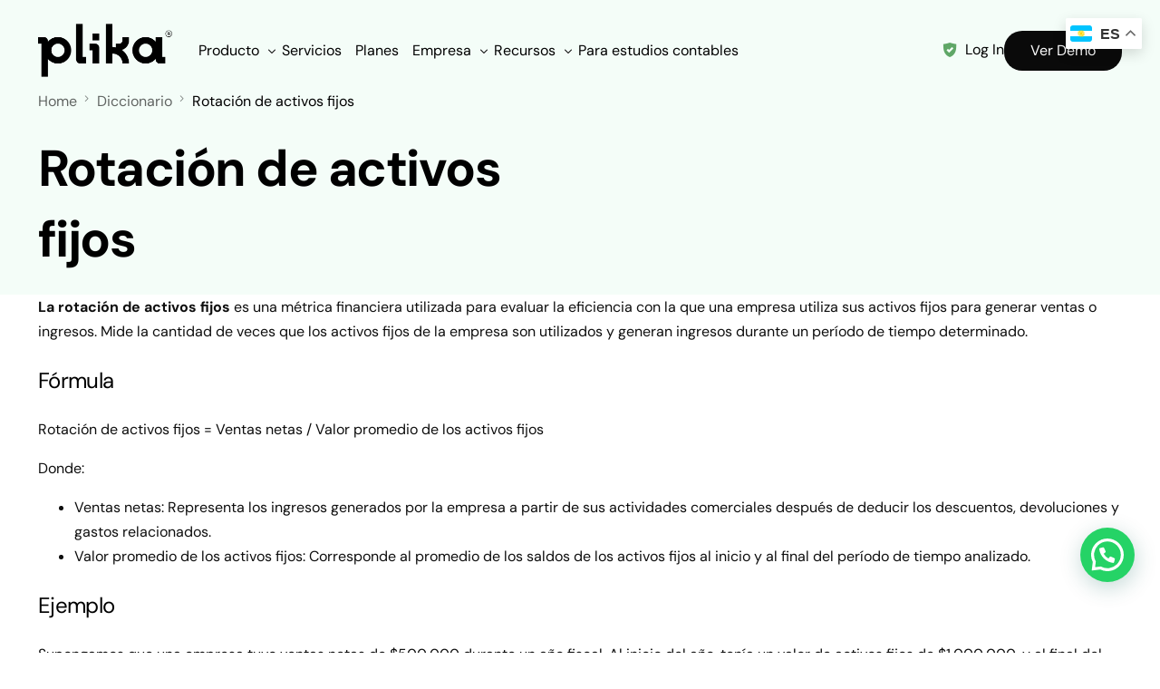

--- FILE ---
content_type: text/html; charset=UTF-8
request_url: https://getplika.com/diccionario/indice-de-rotacion-de-activos-fijos/
body_size: 17024
content:
<!doctype html>
<html lang="es">
<head>
	<meta charset="UTF-8">
	<meta name="viewport" content="width=device-width, initial-scale=1">
	<link rel="profile" href="https://gmpg.org/xfn/11">

	<meta name='robots' content='index, follow, max-image-preview:large, max-snippet:-1, max-video-preview:-1' />

<!-- Google Tag Manager by PYS -->
    <script data-cfasync="false" data-pagespeed-no-defer>
	    window.dataLayerPYS = window.dataLayerPYS || [];
	</script>
<!-- End Google Tag Manager by PYS -->
	<!-- This site is optimized with the Yoast SEO plugin v26.6 - https://yoast.com/wordpress/plugins/seo/ -->
	<title>Rotación de activos fijos - Plika</title>
	<meta name="description" content="Mide la cantidad de veces que los activos fijos de la empresa son utilizados y generan ingresos durante un período de tiempo determinado." />
	<link rel="canonical" href="https://getplika.com/diccionario/indice-de-rotacion-de-activos-fijos/" />
	<meta property="og:locale" content="es_ES" />
	<meta property="og:type" content="article" />
	<meta property="og:title" content="Rotación de activos fijos - Plika" />
	<meta property="og:description" content="Mide la cantidad de veces que los activos fijos de la empresa son utilizados y generan ingresos durante un período de tiempo determinado." />
	<meta property="og:url" content="https://getplika.com/diccionario/indice-de-rotacion-de-activos-fijos/" />
	<meta property="og:site_name" content="Plika" />
	<meta property="og:image" content="https://getplika.com/wp-content/uploads/2022/05/patrimonio.png" />
	<meta property="og:image:width" content="1042" />
	<meta property="og:image:height" content="1043" />
	<meta property="og:image:type" content="image/png" />
	<script type="application/ld+json" class="yoast-schema-graph">{"@context":"https://schema.org","@graph":[{"@type":"WebPage","@id":"https://getplika.com/diccionario/indice-de-rotacion-de-activos-fijos/","url":"https://getplika.com/diccionario/indice-de-rotacion-de-activos-fijos/","name":"Rotación de activos fijos - Plika","isPartOf":{"@id":"https://getplika.com/#website"},"primaryImageOfPage":{"@id":"https://getplika.com/diccionario/indice-de-rotacion-de-activos-fijos/#primaryimage"},"image":{"@id":"https://getplika.com/diccionario/indice-de-rotacion-de-activos-fijos/#primaryimage"},"thumbnailUrl":"https://getplika.com/wp-content/uploads/2022/05/patrimonio.png","datePublished":"2022-05-10T16:27:25+00:00","description":"Mide la cantidad de veces que los activos fijos de la empresa son utilizados y generan ingresos durante un período de tiempo determinado.","breadcrumb":{"@id":"https://getplika.com/diccionario/indice-de-rotacion-de-activos-fijos/#breadcrumb"},"inLanguage":"es","potentialAction":[{"@type":"ReadAction","target":["https://getplika.com/diccionario/indice-de-rotacion-de-activos-fijos/"]}]},{"@type":"ImageObject","inLanguage":"es","@id":"https://getplika.com/diccionario/indice-de-rotacion-de-activos-fijos/#primaryimage","url":"https://getplika.com/wp-content/uploads/2022/05/patrimonio.png","contentUrl":"https://getplika.com/wp-content/uploads/2022/05/patrimonio.png","width":1042,"height":1043},{"@type":"BreadcrumbList","@id":"https://getplika.com/diccionario/indice-de-rotacion-de-activos-fijos/#breadcrumb","itemListElement":[{"@type":"ListItem","position":1,"name":"Portada","item":"https://getplika.com/"},{"@type":"ListItem","position":2,"name":"Rotación de activos fijos"}]},{"@type":"WebSite","@id":"https://getplika.com/#website","url":"https://getplika.com/","name":"getplika.com","description":"Agilidad y Simpleza para el análisis financiero","publisher":{"@id":"https://getplika.com/#organization"},"potentialAction":[{"@type":"SearchAction","target":{"@type":"EntryPoint","urlTemplate":"https://getplika.com/?s={search_term_string}"},"query-input":{"@type":"PropertyValueSpecification","valueRequired":true,"valueName":"search_term_string"}}],"inLanguage":"es"},{"@type":"Organization","@id":"https://getplika.com/#organization","name":"getplika.com","url":"https://getplika.com/","logo":{"@type":"ImageObject","inLanguage":"es","@id":"https://getplika.com/#/schema/logo/image/","url":"https://getplika.com/wp-content/uploads/2023/07/logo-PK-mobilex3.png","contentUrl":"https://getplika.com/wp-content/uploads/2023/07/logo-PK-mobilex3.png","width":1512,"height":728,"caption":"getplika.com"},"image":{"@id":"https://getplika.com/#/schema/logo/image/"},"sameAs":["https://www.instagram.com/enjoy.plika/","https://www.youtube.com/channel/UCR_pgyaHhiCpm1RNfvhq_ow","https://www.linkedin.com/company/plika-wit-for-finance"]}]}</script>
	<!-- / Yoast SEO plugin. -->


<script type='application/javascript'  id='pys-version-script'>console.log('PixelYourSite Free version 11.1.5');</script>
<link rel='dns-prefetch' href='//mypopups.com' />
<link rel="alternate" type="application/rss+xml" title="Plika &raquo; Feed" href="https://getplika.com/feed/" />
<link rel="alternate" type="application/rss+xml" title="Plika &raquo; Feed de los comentarios" href="https://getplika.com/comments/feed/" />
<link rel="alternate" title="oEmbed (JSON)" type="application/json+oembed" href="https://getplika.com/wp-json/oembed/1.0/embed?url=https%3A%2F%2Fgetplika.com%2Fdiccionario%2Findice-de-rotacion-de-activos-fijos%2F" />
<link rel="alternate" title="oEmbed (XML)" type="text/xml+oembed" href="https://getplika.com/wp-json/oembed/1.0/embed?url=https%3A%2F%2Fgetplika.com%2Fdiccionario%2Findice-de-rotacion-de-activos-fijos%2F&#038;format=xml" />
<style id='wp-img-auto-sizes-contain-inline-css'>
img:is([sizes=auto i],[sizes^="auto," i]){contain-intrinsic-size:3000px 1500px}
/*# sourceURL=wp-img-auto-sizes-contain-inline-css */
</style>
<link rel='stylesheet' id='bdt-uikit-css' href='https://getplika.com/wp-content/plugins/bdthemes-element-pack/assets/css/bdt-uikit.css?ver=3.17.11' media='all' />
<link rel='stylesheet' id='ep-helper-css' href='https://getplika.com/wp-content/plugins/bdthemes-element-pack/assets/css/ep-helper.css?ver=7.12.1' media='all' />
<style id='wp-emoji-styles-inline-css'>

	img.wp-smiley, img.emoji {
		display: inline !important;
		border: none !important;
		box-shadow: none !important;
		height: 1em !important;
		width: 1em !important;
		margin: 0 0.07em !important;
		vertical-align: -0.1em !important;
		background: none !important;
		padding: 0 !important;
	}
/*# sourceURL=wp-emoji-styles-inline-css */
</style>
<link rel='stylesheet' id='wp-block-library-css' href='https://getplika.com/wp-includes/css/dist/block-library/style.min.css?ver=6.9' media='all' />
<style id='wp-block-paragraph-inline-css'>
.is-small-text{font-size:.875em}.is-regular-text{font-size:1em}.is-large-text{font-size:2.25em}.is-larger-text{font-size:3em}.has-drop-cap:not(:focus):first-letter{float:left;font-size:8.4em;font-style:normal;font-weight:100;line-height:.68;margin:.05em .1em 0 0;text-transform:uppercase}body.rtl .has-drop-cap:not(:focus):first-letter{float:none;margin-left:.1em}p.has-drop-cap.has-background{overflow:hidden}:root :where(p.has-background){padding:1.25em 2.375em}:where(p.has-text-color:not(.has-link-color)) a{color:inherit}p.has-text-align-left[style*="writing-mode:vertical-lr"],p.has-text-align-right[style*="writing-mode:vertical-rl"]{rotate:180deg}
/*# sourceURL=https://getplika.com/wp-includes/blocks/paragraph/style.min.css */
</style>
<style id='global-styles-inline-css'>
:root{--wp--preset--aspect-ratio--square: 1;--wp--preset--aspect-ratio--4-3: 4/3;--wp--preset--aspect-ratio--3-4: 3/4;--wp--preset--aspect-ratio--3-2: 3/2;--wp--preset--aspect-ratio--2-3: 2/3;--wp--preset--aspect-ratio--16-9: 16/9;--wp--preset--aspect-ratio--9-16: 9/16;--wp--preset--color--black: #000000;--wp--preset--color--cyan-bluish-gray: #abb8c3;--wp--preset--color--white: #ffffff;--wp--preset--color--pale-pink: #f78da7;--wp--preset--color--vivid-red: #cf2e2e;--wp--preset--color--luminous-vivid-orange: #ff6900;--wp--preset--color--luminous-vivid-amber: #fcb900;--wp--preset--color--light-green-cyan: #7bdcb5;--wp--preset--color--vivid-green-cyan: #00d084;--wp--preset--color--pale-cyan-blue: #8ed1fc;--wp--preset--color--vivid-cyan-blue: #0693e3;--wp--preset--color--vivid-purple: #9b51e0;--wp--preset--gradient--vivid-cyan-blue-to-vivid-purple: linear-gradient(135deg,rgb(6,147,227) 0%,rgb(155,81,224) 100%);--wp--preset--gradient--light-green-cyan-to-vivid-green-cyan: linear-gradient(135deg,rgb(122,220,180) 0%,rgb(0,208,130) 100%);--wp--preset--gradient--luminous-vivid-amber-to-luminous-vivid-orange: linear-gradient(135deg,rgb(252,185,0) 0%,rgb(255,105,0) 100%);--wp--preset--gradient--luminous-vivid-orange-to-vivid-red: linear-gradient(135deg,rgb(255,105,0) 0%,rgb(207,46,46) 100%);--wp--preset--gradient--very-light-gray-to-cyan-bluish-gray: linear-gradient(135deg,rgb(238,238,238) 0%,rgb(169,184,195) 100%);--wp--preset--gradient--cool-to-warm-spectrum: linear-gradient(135deg,rgb(74,234,220) 0%,rgb(151,120,209) 20%,rgb(207,42,186) 40%,rgb(238,44,130) 60%,rgb(251,105,98) 80%,rgb(254,248,76) 100%);--wp--preset--gradient--blush-light-purple: linear-gradient(135deg,rgb(255,206,236) 0%,rgb(152,150,240) 100%);--wp--preset--gradient--blush-bordeaux: linear-gradient(135deg,rgb(254,205,165) 0%,rgb(254,45,45) 50%,rgb(107,0,62) 100%);--wp--preset--gradient--luminous-dusk: linear-gradient(135deg,rgb(255,203,112) 0%,rgb(199,81,192) 50%,rgb(65,88,208) 100%);--wp--preset--gradient--pale-ocean: linear-gradient(135deg,rgb(255,245,203) 0%,rgb(182,227,212) 50%,rgb(51,167,181) 100%);--wp--preset--gradient--electric-grass: linear-gradient(135deg,rgb(202,248,128) 0%,rgb(113,206,126) 100%);--wp--preset--gradient--midnight: linear-gradient(135deg,rgb(2,3,129) 0%,rgb(40,116,252) 100%);--wp--preset--font-size--small: 13px;--wp--preset--font-size--medium: 20px;--wp--preset--font-size--large: 36px;--wp--preset--font-size--x-large: 42px;--wp--preset--spacing--20: 0.44rem;--wp--preset--spacing--30: 0.67rem;--wp--preset--spacing--40: 1rem;--wp--preset--spacing--50: 1.5rem;--wp--preset--spacing--60: 2.25rem;--wp--preset--spacing--70: 3.38rem;--wp--preset--spacing--80: 5.06rem;--wp--preset--shadow--natural: 6px 6px 9px rgba(0, 0, 0, 0.2);--wp--preset--shadow--deep: 12px 12px 50px rgba(0, 0, 0, 0.4);--wp--preset--shadow--sharp: 6px 6px 0px rgba(0, 0, 0, 0.2);--wp--preset--shadow--outlined: 6px 6px 0px -3px rgb(255, 255, 255), 6px 6px rgb(0, 0, 0);--wp--preset--shadow--crisp: 6px 6px 0px rgb(0, 0, 0);}:where(.is-layout-flex){gap: 0.5em;}:where(.is-layout-grid){gap: 0.5em;}body .is-layout-flex{display: flex;}.is-layout-flex{flex-wrap: wrap;align-items: center;}.is-layout-flex > :is(*, div){margin: 0;}body .is-layout-grid{display: grid;}.is-layout-grid > :is(*, div){margin: 0;}:where(.wp-block-columns.is-layout-flex){gap: 2em;}:where(.wp-block-columns.is-layout-grid){gap: 2em;}:where(.wp-block-post-template.is-layout-flex){gap: 1.25em;}:where(.wp-block-post-template.is-layout-grid){gap: 1.25em;}.has-black-color{color: var(--wp--preset--color--black) !important;}.has-cyan-bluish-gray-color{color: var(--wp--preset--color--cyan-bluish-gray) !important;}.has-white-color{color: var(--wp--preset--color--white) !important;}.has-pale-pink-color{color: var(--wp--preset--color--pale-pink) !important;}.has-vivid-red-color{color: var(--wp--preset--color--vivid-red) !important;}.has-luminous-vivid-orange-color{color: var(--wp--preset--color--luminous-vivid-orange) !important;}.has-luminous-vivid-amber-color{color: var(--wp--preset--color--luminous-vivid-amber) !important;}.has-light-green-cyan-color{color: var(--wp--preset--color--light-green-cyan) !important;}.has-vivid-green-cyan-color{color: var(--wp--preset--color--vivid-green-cyan) !important;}.has-pale-cyan-blue-color{color: var(--wp--preset--color--pale-cyan-blue) !important;}.has-vivid-cyan-blue-color{color: var(--wp--preset--color--vivid-cyan-blue) !important;}.has-vivid-purple-color{color: var(--wp--preset--color--vivid-purple) !important;}.has-black-background-color{background-color: var(--wp--preset--color--black) !important;}.has-cyan-bluish-gray-background-color{background-color: var(--wp--preset--color--cyan-bluish-gray) !important;}.has-white-background-color{background-color: var(--wp--preset--color--white) !important;}.has-pale-pink-background-color{background-color: var(--wp--preset--color--pale-pink) !important;}.has-vivid-red-background-color{background-color: var(--wp--preset--color--vivid-red) !important;}.has-luminous-vivid-orange-background-color{background-color: var(--wp--preset--color--luminous-vivid-orange) !important;}.has-luminous-vivid-amber-background-color{background-color: var(--wp--preset--color--luminous-vivid-amber) !important;}.has-light-green-cyan-background-color{background-color: var(--wp--preset--color--light-green-cyan) !important;}.has-vivid-green-cyan-background-color{background-color: var(--wp--preset--color--vivid-green-cyan) !important;}.has-pale-cyan-blue-background-color{background-color: var(--wp--preset--color--pale-cyan-blue) !important;}.has-vivid-cyan-blue-background-color{background-color: var(--wp--preset--color--vivid-cyan-blue) !important;}.has-vivid-purple-background-color{background-color: var(--wp--preset--color--vivid-purple) !important;}.has-black-border-color{border-color: var(--wp--preset--color--black) !important;}.has-cyan-bluish-gray-border-color{border-color: var(--wp--preset--color--cyan-bluish-gray) !important;}.has-white-border-color{border-color: var(--wp--preset--color--white) !important;}.has-pale-pink-border-color{border-color: var(--wp--preset--color--pale-pink) !important;}.has-vivid-red-border-color{border-color: var(--wp--preset--color--vivid-red) !important;}.has-luminous-vivid-orange-border-color{border-color: var(--wp--preset--color--luminous-vivid-orange) !important;}.has-luminous-vivid-amber-border-color{border-color: var(--wp--preset--color--luminous-vivid-amber) !important;}.has-light-green-cyan-border-color{border-color: var(--wp--preset--color--light-green-cyan) !important;}.has-vivid-green-cyan-border-color{border-color: var(--wp--preset--color--vivid-green-cyan) !important;}.has-pale-cyan-blue-border-color{border-color: var(--wp--preset--color--pale-cyan-blue) !important;}.has-vivid-cyan-blue-border-color{border-color: var(--wp--preset--color--vivid-cyan-blue) !important;}.has-vivid-purple-border-color{border-color: var(--wp--preset--color--vivid-purple) !important;}.has-vivid-cyan-blue-to-vivid-purple-gradient-background{background: var(--wp--preset--gradient--vivid-cyan-blue-to-vivid-purple) !important;}.has-light-green-cyan-to-vivid-green-cyan-gradient-background{background: var(--wp--preset--gradient--light-green-cyan-to-vivid-green-cyan) !important;}.has-luminous-vivid-amber-to-luminous-vivid-orange-gradient-background{background: var(--wp--preset--gradient--luminous-vivid-amber-to-luminous-vivid-orange) !important;}.has-luminous-vivid-orange-to-vivid-red-gradient-background{background: var(--wp--preset--gradient--luminous-vivid-orange-to-vivid-red) !important;}.has-very-light-gray-to-cyan-bluish-gray-gradient-background{background: var(--wp--preset--gradient--very-light-gray-to-cyan-bluish-gray) !important;}.has-cool-to-warm-spectrum-gradient-background{background: var(--wp--preset--gradient--cool-to-warm-spectrum) !important;}.has-blush-light-purple-gradient-background{background: var(--wp--preset--gradient--blush-light-purple) !important;}.has-blush-bordeaux-gradient-background{background: var(--wp--preset--gradient--blush-bordeaux) !important;}.has-luminous-dusk-gradient-background{background: var(--wp--preset--gradient--luminous-dusk) !important;}.has-pale-ocean-gradient-background{background: var(--wp--preset--gradient--pale-ocean) !important;}.has-electric-grass-gradient-background{background: var(--wp--preset--gradient--electric-grass) !important;}.has-midnight-gradient-background{background: var(--wp--preset--gradient--midnight) !important;}.has-small-font-size{font-size: var(--wp--preset--font-size--small) !important;}.has-medium-font-size{font-size: var(--wp--preset--font-size--medium) !important;}.has-large-font-size{font-size: var(--wp--preset--font-size--large) !important;}.has-x-large-font-size{font-size: var(--wp--preset--font-size--x-large) !important;}
/*# sourceURL=global-styles-inline-css */
</style>

<style id='classic-theme-styles-inline-css'>
/*! This file is auto-generated */
.wp-block-button__link{color:#fff;background-color:#32373c;border-radius:9999px;box-shadow:none;text-decoration:none;padding:calc(.667em + 2px) calc(1.333em + 2px);font-size:1.125em}.wp-block-file__button{background:#32373c;color:#fff;text-decoration:none}
/*# sourceURL=/wp-includes/css/classic-themes.min.css */
</style>
<link rel='stylesheet' id='contact-form-7-css' href='https://getplika.com/wp-content/plugins/contact-form-7/includes/css/styles.css?ver=6.1.4' media='all' />
<link rel='stylesheet' id='child-style-css' href='https://getplika.com/wp-content/themes/framey-child/style.css?ver=6.9' media='all' />
<link rel='stylesheet' id='elementor-frontend-css' href='https://getplika.com/wp-content/plugins/elementor/assets/css/frontend.min.css?ver=3.33.0' media='all' />
<link rel='stylesheet' id='elementor-post-12-css' href='https://getplika.com/wp-content/uploads/elementor/css/post-12.css?ver=1767837174' media='all' />
<link rel='stylesheet' id='uicore_global-css' href='https://getplika.com/wp-content/uploads/uicore-global.css?ver=3538' media='all' />
<link rel='stylesheet' id='elementor-gf-local-dmsans-css' href='https://getplika.com/wp-content/uploads/elementor/google-fonts/css/dmsans.css?ver=1748873509' media='all' />
<link rel='stylesheet' id='elementor-icons-shared-0-css' href='https://getplika.com/wp-content/plugins/elementor/assets/lib/font-awesome/css/fontawesome.min.css?ver=5.15.3' media='all' />
<link rel='stylesheet' id='elementor-icons-fa-brands-css' href='https://getplika.com/wp-content/plugins/elementor/assets/lib/font-awesome/css/brands.min.css?ver=5.15.3' media='all' />
<script src="https://getplika.com/wp-includes/js/jquery/jquery.min.js?ver=3.7.1" id="jquery-core-js"></script>
<script src="https://getplika.com/wp-includes/js/jquery/jquery-migrate.min.js?ver=3.4.1" id="jquery-migrate-js"></script>
<script src="https://getplika.com/wp-content/plugins/pixelyoursite/dist/scripts/jquery.bind-first-0.2.3.min.js?ver=0.2.3" id="jquery-bind-first-js"></script>
<script src="https://getplika.com/wp-content/plugins/pixelyoursite/dist/scripts/js.cookie-2.1.3.min.js?ver=2.1.3" id="js-cookie-pys-js"></script>
<script src="https://getplika.com/wp-content/plugins/pixelyoursite/dist/scripts/tld.min.js?ver=2.3.1" id="js-tld-js"></script>
<script id="pys-js-extra">
var pysOptions = {"staticEvents":[],"dynamicEvents":[],"triggerEvents":[],"triggerEventTypes":[],"ga":{"trackingIds":["G-X4HB8NZNHT"],"commentEventEnabled":true,"downloadEnabled":true,"formEventEnabled":true,"crossDomainEnabled":false,"crossDomainAcceptIncoming":false,"crossDomainDomains":[],"isDebugEnabled":[],"serverContainerUrls":{"G-X4HB8NZNHT":{"enable_server_container":"","server_container_url":"","transport_url":""}},"additionalConfig":{"G-X4HB8NZNHT":{"first_party_collection":true}},"disableAdvertisingFeatures":false,"disableAdvertisingPersonalization":false,"wooVariableAsSimple":true,"custom_page_view_event":false},"debug":"","siteUrl":"https://getplika.com","ajaxUrl":"https://getplika.com/wp-admin/admin-ajax.php","ajax_event":"84ef7d308c","enable_remove_download_url_param":"1","cookie_duration":"7","last_visit_duration":"60","enable_success_send_form":"","ajaxForServerEvent":"1","ajaxForServerStaticEvent":"1","useSendBeacon":"1","send_external_id":"1","external_id_expire":"180","track_cookie_for_subdomains":"1","google_consent_mode":"1","gdpr":{"ajax_enabled":false,"all_disabled_by_api":false,"facebook_disabled_by_api":false,"analytics_disabled_by_api":false,"google_ads_disabled_by_api":false,"pinterest_disabled_by_api":false,"bing_disabled_by_api":false,"reddit_disabled_by_api":false,"externalID_disabled_by_api":false,"facebook_prior_consent_enabled":true,"analytics_prior_consent_enabled":true,"google_ads_prior_consent_enabled":null,"pinterest_prior_consent_enabled":true,"bing_prior_consent_enabled":true,"cookiebot_integration_enabled":false,"cookiebot_facebook_consent_category":"marketing","cookiebot_analytics_consent_category":"statistics","cookiebot_tiktok_consent_category":"marketing","cookiebot_google_ads_consent_category":"marketing","cookiebot_pinterest_consent_category":"marketing","cookiebot_bing_consent_category":"marketing","consent_magic_integration_enabled":false,"real_cookie_banner_integration_enabled":false,"cookie_notice_integration_enabled":false,"cookie_law_info_integration_enabled":false,"analytics_storage":{"enabled":true,"value":"granted","filter":false},"ad_storage":{"enabled":true,"value":"granted","filter":false},"ad_user_data":{"enabled":true,"value":"granted","filter":false},"ad_personalization":{"enabled":true,"value":"granted","filter":false}},"cookie":{"disabled_all_cookie":false,"disabled_start_session_cookie":false,"disabled_advanced_form_data_cookie":false,"disabled_landing_page_cookie":false,"disabled_first_visit_cookie":false,"disabled_trafficsource_cookie":false,"disabled_utmTerms_cookie":false,"disabled_utmId_cookie":false},"tracking_analytics":{"TrafficSource":"direct","TrafficLanding":"undefined","TrafficUtms":[],"TrafficUtmsId":[]},"GATags":{"ga_datalayer_type":"default","ga_datalayer_name":"dataLayerPYS"},"woo":{"enabled":false},"edd":{"enabled":false},"cache_bypass":"1768843718"};
//# sourceURL=pys-js-extra
</script>
<script src="https://getplika.com/wp-content/plugins/pixelyoursite/dist/scripts/public.js?ver=11.1.5" id="pys-js"></script>
<script src="https://mypopups.com/api/embed/element?sub=a458d298-8888-11ee-8f0c-309c23ce08f7-jtjrmsosqs&amp;ver=1.2.8" id="wp_mypopups-ebook8preguntas-js"></script>
<link rel="https://api.w.org/" href="https://getplika.com/wp-json/" /><link rel="EditURI" type="application/rsd+xml" title="RSD" href="https://getplika.com/xmlrpc.php?rsd" />
<meta name="generator" content="WordPress 6.9" />
<link rel='shortlink' href='https://getplika.com/?p=18719' />
<!-- start Simple Custom CSS and JS -->
<style>
.ai1wm-update-message {
    display: none !important;
}

.update-message .ai1wm-update-message {
    display: none !important;
}</style>
<!-- end Simple Custom CSS and JS -->
<!-- start Simple Custom CSS and JS -->
<style>
.uicore-page-title.elementor-section>.uicore {
        padding: 0px 0;
    }

.uicore-title.h1, h1 {
    font-weight: 700;
}</style>
<!-- end Simple Custom CSS and JS -->
<!-- start Simple Custom CSS and JS -->
<style>
.uicore-sidebar .wp-block-search .wp-block-search__input {
    border: outset;
    border-radius: 7px;
}

.uicore-widget {
    padding-bottom: 20px;
}

.uicore-widget h1, .uicore-widget h2, .uicore-widget h3, .uicore-widget h4, .uicore-widget h5, .uicore-widget h6 {
    margin-top: 0;
    margin-bottom: 0.1em;
}</style>
<!-- end Simple Custom CSS and JS -->
<!-- start Simple Custom CSS and JS -->
<style>
.uicore-top-bar a:hover, .uicore-top-bar button:hover {
    font-weight: 900;
}</style>
<!-- end Simple Custom CSS and JS -->
<!-- start Simple Custom CSS and JS -->
<script>(function(w,d,s,l,i){w[l]=w[l]||[];w[l].push({'gtm.start':new Date().getTime(),event:'gtm.js'});var f=d.getElementsByTagName(s)[0],j=d.createElement(s),dl=l!='dataLayer'?'&l='+l:'';j.async=true;j.src='https://www.googletagmanager.com/gtm.js?id='+i+dl;f.parentNode.insertBefore(j,f);})(window,document,'script','dataLayer','GTM-TS29GNP');</script>
<!-- End Google Tag Manager -->

<!-- end Simple Custom CSS and JS -->
<meta name="mpu-version" content="1.2.8" /><meta name="generator" content="Elementor 3.33.0; features: additional_custom_breakpoints; settings: css_print_method-external, google_font-enabled, font_display-swap">
<!-- Yandex.Metrika counter by Yandex Metrica Plugin -->
<script type="text/javascript" >
    (function(m,e,t,r,i,k,a){m[i]=m[i]||function(){(m[i].a=m[i].a||[]).push(arguments)};
        m[i].l=1*new Date();k=e.createElement(t),a=e.getElementsByTagName(t)[0],k.async=1,k.src=r,a.parentNode.insertBefore(k,a)})
    (window, document, "script", "https://mc.yandex.ru/metrika/tag.js", "ym");

    ym(92714074, "init", {
        id:92714074,
        clickmap:true,
        trackLinks:true,
        accurateTrackBounce:false,
        webvisor:true,
	        });
</script>
<noscript><div><img src="https://mc.yandex.ru/watch/92714074" style="position:absolute; left:-9999px;" alt="" /></div></noscript>
<!-- /Yandex.Metrika counter -->
<meta name="theme-color" content="#FFFFFF" />
        <link rel="shortcut icon" href="https://getplika.com/wp-content/uploads/2023/07/cropped-favicon-plika.png" >
		<link rel="icon" href="https://getplika.com/wp-content/uploads/2023/07/cropped-favicon-plika.png" >
		<link rel="apple-touch-icon" sizes="152x152" href="https://getplika.com/wp-content/uploads/2023/07/cropped-favicon-plika.png">
		<link rel="apple-touch-icon" sizes="120x120" href="https://getplika.com/wp-content/uploads/2023/07/cropped-favicon-plika.png">
		<link rel="apple-touch-icon" sizes="76x76" href="https://getplika.com/wp-content/uploads/2023/07/cropped-favicon-plika.png">
        <link rel="apple-touch-icon" href="https://getplika.com/wp-content/uploads/2023/07/cropped-favicon-plika.png">
        			<style>
				.e-con.e-parent:nth-of-type(n+4):not(.e-lazyloaded):not(.e-no-lazyload),
				.e-con.e-parent:nth-of-type(n+4):not(.e-lazyloaded):not(.e-no-lazyload) * {
					background-image: none !important;
				}
				@media screen and (max-height: 1024px) {
					.e-con.e-parent:nth-of-type(n+3):not(.e-lazyloaded):not(.e-no-lazyload),
					.e-con.e-parent:nth-of-type(n+3):not(.e-lazyloaded):not(.e-no-lazyload) * {
						background-image: none !important;
					}
				}
				@media screen and (max-height: 640px) {
					.e-con.e-parent:nth-of-type(n+2):not(.e-lazyloaded):not(.e-no-lazyload),
					.e-con.e-parent:nth-of-type(n+2):not(.e-lazyloaded):not(.e-no-lazyload) * {
						background-image: none !important;
					}
				}
			</style>
			<link rel="icon" href="https://getplika.com/wp-content/uploads/2021/06/cropped-favicon-150x150.png" sizes="32x32" />
<link rel="icon" href="https://getplika.com/wp-content/uploads/2021/06/cropped-favicon-300x300.png" sizes="192x192" />
<link rel="apple-touch-icon" href="https://getplika.com/wp-content/uploads/2021/06/cropped-favicon-300x300.png" />
<meta name="msapplication-TileImage" content="https://getplika.com/wp-content/uploads/2021/06/cropped-favicon-300x300.png" />
        <style>
            .uicore-animate-scroll {
                animation-fill-mode: both;
                animation-timing-function: linear;
                animation-timeline: view(block);
            }

            .uicore-animate-hide {
                opacity: 0;
                visibility: hidden;
            }
        </style>
        <script>
            document.addEventListener('DOMContentLoaded', function() {
                const supportsAnimationTimeline = CSS.supports("animation-timeline", "scroll()");

                if (!supportsAnimationTimeline && document.querySelector('.uicore-animate-scroll')) {
                    const script = document.createElement('script');
                    script.src = "https://getplika.com/wp-content/plugins/uicore-animate/assets/js/scroll-timeline.js";
                    script.async = true;
                    document.head.appendChild(script);
                }
            });
        </script>

<link rel='stylesheet' id='widget-social-icons-css' href='https://getplika.com/wp-content/plugins/elementor/assets/css/widget-social-icons.min.css?ver=3.33.0' media='all' />
<link rel='stylesheet' id='e-apple-webkit-css' href='https://getplika.com/wp-content/plugins/elementor/assets/css/conditionals/apple-webkit.min.css?ver=3.33.0' media='all' />
<link rel='stylesheet' id='swiper-css' href='https://getplika.com/wp-content/plugins/elementor/assets/lib/swiper/v8/css/swiper.min.css?ver=8.4.5' media='all' />
<link rel='stylesheet' id='e-swiper-css' href='https://getplika.com/wp-content/plugins/elementor/assets/css/conditionals/e-swiper.min.css?ver=3.33.0' media='all' />
<link rel='stylesheet' id='joinchat-css' href='https://getplika.com/wp-content/plugins/creame-whatsapp-me/public/css/joinchat-btn.min.css?ver=6.0.8' media='all' />
<style id='joinchat-inline-css'>
.joinchat{--bottom:70px}
/*# sourceURL=joinchat-inline-css */
</style>
<link rel='stylesheet' id='elementor-icons-css' href='https://getplika.com/wp-content/plugins/elementor/assets/lib/eicons/css/elementor-icons.min.css?ver=5.44.0' media='all' />
</head>

<body class="wp-singular diccionario-template-default single single-diccionario postid-18719 wp-embed-responsive wp-theme-framey wp-child-theme-framey-child ui-a-dsmm-slide  elementor-default elementor-kit-7">
		<!-- start Simple Custom CSS and JS -->
<noscript><iframe height="0" width="0" style="display:none;visibility:hidden" data-src="https://www.googletagmanager.com/ns.html?id=GTM-TS29GNP" class="lazyload" src="[data-uri]"></iframe></noscript>

<!-- end Simple Custom CSS and JS -->
<div class="uicore-animation-bg"></div><!-- Custom HTML - Page Options --><!-- 1.1 uicore_before_body_content -->	<div class="uicore-body-content">
		<!-- 1.2 uicore_before_page_content -->		<div id="uicore-page">
		
        <div data-uils="header" data-uils-title="Header" id="wrapper-navbar" itemscope itemtype="http://schema.org/WebSite" class="uicore uicore-navbar elementor-section elementor-section-boxed uicore-h-classic uicore-transparent "><div class="uicore-header-wrapper">
            <nav class="uicore elementor-container">
            		 <div class="uicore-branding " data-uils="header-branding" data-uils-title="Site Logo">
                
			<a href="https://getplika.com/" rel="home">
                <img class="uicore uicore-logo uicore-main" src="https://getplika.com/wp-content/uploads/2024/09/logo-plika-header-2024.png" alt="Plika"/>
				<img class="uicore uicore-logo uicore-second" src="https://getplika.com/wp-content/uploads/2024/09/logo-plika-header-2024.png" alt="Plika" />
				<img class="uicore uicore-logo uicore-mobile-main" src="https://getplika.com/wp-content/uploads/2024/09/logo-plika-header-2024-mob.png" alt="Plika" />
				<img class="uicore uicore-logo uicore-mobile-second" src="https://getplika.com/wp-content/uploads/2024/09/logo-plika-header-2024-mob.png" alt="Plika" />
			</a>

		        </div>
		        <div class='uicore-nav-menu'>
            <div class="uicore-menu-container uicore-nav"><ul data-uils="header-menu" data-uils-title="Navigation Menu" class="uicore-menu"><li class="menu-item menu-item-type-post_type menu-item-object-page menu-item-has-children menu-item-23131"><a href="https://getplika.com/producto/"><span class="ui-menu-item-wrapper">Producto</span></a>
<ul class="sub-menu">
	<li class="menu-item menu-item-type-post_type menu-item-object-page menu-item-23254"><a href="https://getplika.com/producto/"><span class="ui-menu-item-wrapper">Funcionalidades</span></a></li>
	<li class="menu-item menu-item-type-post_type menu-item-object-page menu-item-23297"><a href="https://getplika.com/integraciones/"><span class="ui-menu-item-wrapper">Integraciones</span></a></li>
</ul>
</li>
<li class="menu-item menu-item-type-post_type menu-item-object-page menu-item-23113"><a href="https://getplika.com/servicios/"><span class="ui-menu-item-wrapper">Servicios</span></a></li>
<li class="menu-item menu-item-type-post_type menu-item-object-page menu-item-23188"><a href="https://getplika.com/planes/"><span class="ui-menu-item-wrapper">Planes</span></a></li>
<li class="menu-item menu-item-type-post_type menu-item-object-page menu-item-has-children menu-item-23135"><a href="https://getplika.com/soluciones/"><span class="ui-menu-item-wrapper">Empresa</span></a>
<ul class="sub-menu">
	<li class="menu-item menu-item-type-post_type menu-item-object-page menu-item-23253"><a href="https://getplika.com/soluciones/"><span class="ui-menu-item-wrapper">Nosotros</span></a></li>
	<li class="menu-item menu-item-type-post_type menu-item-object-page menu-item-23136"><a href="https://getplika.com/experiencias-de-clientes/"><span class="ui-menu-item-wrapper">Clientes</span></a></li>
	<li class="menu-item menu-item-type-post_type menu-item-object-page menu-item-23252"><a href="https://getplika.com/contacto/"><span class="ui-menu-item-wrapper">Contacto</span></a></li>
	<li class="menu-item menu-item-type-post_type menu-item-object-page menu-item-23344"><a href="https://getplika.com/politicas/"><span class="ui-menu-item-wrapper">Políticas</span></a></li>
</ul>
</li>
<li class="menu-item menu-item-type-post_type menu-item-object-page menu-item-has-children menu-item-23137"><a href="https://getplika.com/ebooks-plika/"><span class="ui-menu-item-wrapper">Recursos</span></a>
<ul class="sub-menu">
	<li class="menu-item menu-item-type-post_type menu-item-object-post menu-item-23248"><a href="https://getplika.com/que-es-fpa/"><span class="ui-menu-item-wrapper">¿Qué es FP&#038;A?</span></a></li>
	<li class="menu-item menu-item-type-post_type menu-item-object-page current_page_parent menu-item-23247"><a href="https://getplika.com/blog/"><span class="ui-menu-item-wrapper">Blog</span></a></li>
	<li class="menu-item menu-item-type-post_type menu-item-object-page menu-item-23249"><a href="https://getplika.com/experiencias-de-clientes/"><span class="ui-menu-item-wrapper">Experiencias de clientes</span></a></li>
	<li class="menu-item menu-item-type-post_type menu-item-object-page menu-item-23250"><a href="https://getplika.com/diccionario/"><span class="ui-menu-item-wrapper">Diccionario</span></a></li>
	<li class="menu-item menu-item-type-post_type menu-item-object-page menu-item-23251"><a href="https://getplika.com/ebooks-plika/"><span class="ui-menu-item-wrapper">Ebooks</span></a></li>
</ul>
</li>
<li class="menu-item menu-item-type-post_type menu-item-object-page menu-item-23134"><a href="https://getplika.com/para-estudios-contables/"><span class="ui-menu-item-wrapper">Para estudios contables</span></a></li>
</ul></div><div class="uicore uicore-extra" data-uils="header_extra" data-uils-title="Header Extras">            <div class="uicore-custom-area ">
                <div class="uicore-hca">
<p><span class="uicore-icon-wrapp"><i class="uicore-i-shield" style="font-size:100%; color:var(--e-global-color-uicore_primary); padding-left:0; padding-right:10px;" ></i><a href="https://preprod.getplika.com/login" target="_blank" rel="noreferrer noopener">Log In</a></span></p>
</div>            </div>
                    <div class="uicore-cta-wrapper">
				<a href="https://getplika.com/contacto/"
					target="_self"
					class="uicore-btn ">
                    <span class="elementor-button-text">
						Ver Demo                    </span>
				</a>
            </div>
        </div>        </div>
		<div class="uicore-mobile-head-right">            <div class="uicore-cta-wrapper">
				<a href="https://getplika.com/contacto/"
					target="_self"
					class="uicore-btn ">
                    <span class="elementor-button-text">
						Ver Demo                    </span>
				</a>
            </div>
                    <button type="button" class="uicore-toggle uicore-ham" aria-label="mobile-menu">
                <span class="bars">
                    <span class="bar"></span>
                    <span class="bar"></span>
                    <span class="bar"></span>
                </span>
            </button>
        </div>            </nav>

            </div>
                    </div><!-- #wrapper-navbar end -->
        <!-- 1.3 uicore_page -->			<div id="content" class="uicore-content">

			                <header class="uicore uicore-page-title elementor-section elementor-section-boxed" >

                                            <div class="uicore-overlay"></div>
                                        <div class="uicore elementor-container">

                        <p class="uicore-animate ui-breadcrumb" itemscope itemtype="http://schema.org/BreadcrumbList"><span itemprop="itemListElement" itemscope
          itemtype="https://schema.org/ListItem"><a itemprop="item" href="https://getplika.com"><span itemprop="name">Home</span></a><meta itemprop="position" content=" 1" /></span><i class="uicore-separator uicore-i-arrow"></i><span itemprop="itemListElement" itemscope
          itemtype="https://schema.org/ListItem"><a itemprop="item" href=""><span itemprop="name">Diccionario</span></a><meta itemprop="position" content=" 2" /></span><i class="uicore-separator uicore-i-arrow"></i><span itemprop="itemListElement" itemscope
          itemtype="https://schema.org/ListItem" ><span><span itemprop="name">Rotación de activos fijos</span><meta itemprop="position" content=" 3" /></span></span></p>                            <h1 class="uicore-title uicore-animate h1">
                                Rotación de activos fijos                            </h1>
                                                </div>

                </header>
<!-- 1.4 uicore_before_content -->
<div id="primary" class="content-area">

	        <article id="post-18719" class="post-18719 diccionario type-diccionario status-publish has-post-thumbnail hentry categoria-diccionarios-metricas-patrimoniales">
            <div class="entry-content">
            <main id="main" class="site-main elementor-section elementor-section-boxed uicore">
                <div class="uicore elementor-container uicore-content-wrapper uicore-no-editor">
                    <div class="uicore-content">
                    <p><strong>La rotación de activos fijos</strong> es una métrica financiera utilizada para evaluar la eficiencia con la que una empresa utiliza sus activos fijos para generar ventas o ingresos. Mide la cantidad de veces que los activos fijos de la empresa son utilizados y generan ingresos durante un período de tiempo determinado.</p>
<h3>Fórmula</h3>
<p>Rotación de activos fijos = Ventas netas / Valor promedio de los activos fijos</p>
<p>Donde:</p>
<ul>
<li>Ventas netas: Representa los ingresos generados por la empresa a partir de sus actividades comerciales después de deducir los descuentos, devoluciones y gastos relacionados.</li>
<li>Valor promedio de los activos fijos: Corresponde al promedio de los saldos de los activos fijos al inicio y al final del período de tiempo analizado.</li>
</ul>
<h3>Ejemplo</h3>
<p>Supongamos que una empresa tuvo ventas netas de $500,000 durante un año fiscal. Al inicio del año, tenía un valor de activos fijos de $1,000,000, y al final del año, tenía un valor de activos fijos de $800,000.</p>
<p>Para calcular la rotación de activos fijos, utilizamos la fórmula mencionada:</p>
<p>Rotación de activos fijos = Ventas netas / Valor promedio de los activos fijos Rotación de activos fijos = $500,000 / (($1,000,000 + $800,000) / 2) Rotación de activos fijos = $500,000 / $900,000 Rotación de activos fijos = 0.56</p>
<p>En este ejemplo, la rotación de activos fijos sería de 0.56. Esto significa que los activos fijos de la empresa generaron ventas equivalentes a 0.56 veces su valor durante el año. Una rotación de activos fijos alta indica que los activos están siendo utilizados de manera eficiente y generan un mayor volumen de ventas en relación con su valor. Por otro lado, una rotación baja puede indicar que los activos fijos no están siendo utilizados eficientemente o que no están generando ingresos suficientes en comparación con su valor.</p>
                    </div>
                </div>
            </main>
            </div>
        </article>
        	
</div><!-- #primary -->


	</div><!-- #content -->

	            <footer id="uicore-tb-footer" itemscope="itemscope" itemtype="https://schema.org/WPFooter" >
			    		<div data-elementor-type="uicore-tb" data-elementor-id="12" class="elementor elementor-12">
						<div class="elementor-section elementor-top-section elementor-element elementor-element-e7a68f6 elementor-section-boxed elementor-section-height-default elementor-section-height-default" data-id="e7a68f6" data-element_type="section" data-settings="{&quot;background_background&quot;:&quot;classic&quot;}">
						<div class="elementor-container elementor-column-gap-default">
					<div class="elementor-column elementor-col-100 elementor-top-column elementor-element elementor-element-7bcaf11" data-id="7bcaf11" data-element_type="column">
			<div class="elementor-widget-wrap elementor-element-populated">
						<section class="elementor-section elementor-inner-section elementor-element elementor-element-35e53d5 elementor-section-boxed elementor-section-height-default elementor-section-height-default" data-id="35e53d5" data-element_type="section">
						<div class="elementor-container elementor-column-gap-default">
					<div class="elementor-column elementor-col-20 elementor-inner-column elementor-element elementor-element-0ebce28" data-id="0ebce28" data-element_type="column">
			<div class="elementor-widget-wrap elementor-element-populated">
						<div class="elementor-element elementor-element-ec7885a elementor-widget__width-initial elementor-widget elementor-widget-image" data-id="ec7885a" data-element_type="widget" data-widget_type="image.default">
				<div class="elementor-widget-container">
															<img width="200" height="96" src="https://getplika.com/wp-content/uploads/2023/07/logo-PK-mobile.png" class="attachment-full size-full wp-image-245" alt="" />															</div>
				</div>
				<div class="elementor-element elementor-element-460ff02 elementor-widget elementor-widget-spacer" data-id="460ff02" data-element_type="widget" data-widget_type="spacer.default">
				<div class="elementor-widget-container">
							<div class="elementor-spacer">
			<div class="elementor-spacer-inner"></div>
		</div>
						</div>
				</div>
				<div class="elementor-element elementor-element-1c15638 elementor-widget__width-initial elementor-widget elementor-widget-image" data-id="1c15638" data-element_type="widget" data-widget_type="image.default">
				<div class="elementor-widget-container">
															<img width="102" height="80" src="https://getplika.com/wp-content/uploads/2024/07/ca-shortlist-2024-A.png" class="attachment-full size-full wp-image-22535" alt="" />															</div>
				</div>
				<div class="elementor-element elementor-element-baf701e elementor-widget__width-initial elementor-widget elementor-widget-image" data-id="baf701e" data-element_type="widget" data-widget_type="image.default">
				<div class="elementor-widget-container">
															<img width="102" height="80" src="https://getplika.com/wp-content/uploads/2024/07/ga-category_leaders-2024-A.png" class="attachment-full size-full wp-image-22536" alt="" />															</div>
				</div>
				<div class="elementor-element elementor-element-af82879 elementor-widget__width-initial elementor-widget elementor-widget-image" data-id="af82879" data-element_type="widget" data-widget_type="image.default">
				<div class="elementor-widget-container">
															<img width="76" height="80" src="https://getplika.com/wp-content/uploads/2024/07/sa-customer_support-2024-A.png" class="attachment-full size-full wp-image-22537" alt="" />															</div>
				</div>
				<div class="elementor-element elementor-element-1d177b2 elementor-widget__width-initial elementor-widget elementor-widget-image" data-id="1d177b2" data-element_type="widget" data-widget_type="image.default">
				<div class="elementor-widget-container">
															<img width="76" height="80" src="https://getplika.com/wp-content/uploads/2024/07/sa-frontrunners-2024-A.png" class="attachment-full size-full wp-image-22538" alt="" />															</div>
				</div>
					</div>
		</div>
				<div class="elementor-column elementor-col-20 elementor-inner-column elementor-element elementor-element-9291226" data-id="9291226" data-element_type="column">
			<div class="elementor-widget-wrap elementor-element-populated">
						<div class="elementor-element elementor-element-51f59b1 elementor-widget elementor-widget-heading" data-id="51f59b1" data-element_type="widget" data-widget_type="heading.default">
				<div class="elementor-widget-container">
					<h4 class="elementor-heading-title elementor-size-default">Head Office</h4>				</div>
				</div>
				<div class="elementor-element elementor-element-99cf638 elementor-widget elementor-widget-text-editor" data-id="99cf638" data-element_type="widget" data-widget_type="text-editor.default">
				<div class="elementor-widget-container">
									<p>507 Bis 1799, B1897 La Plata,&nbsp;<span style="font-size: inherit; color: var(--uicore-typography--p-c,&quot;#070707&quot;); font-family: var(--uicore-typography--p-f,&quot;Inter&quot;); font-style: var(--uicore-typography--p-st,&quot;normal&quot;); font-weight: var(--uicore-typography--p-w,&quot;600&quot;); letter-spacing: var(--uicore-typography--p-ls,&quot;-0.027em&quot;); text-transform: var(--uicore-typography--p-t,&quot;none&quot;);">Provincia de Buenos Aires</span></p>								</div>
				</div>
				<div class="elementor-element elementor-element-115b644 elementor-widget elementor-widget-heading" data-id="115b644" data-element_type="widget" data-widget_type="heading.default">
				<div class="elementor-widget-container">
					<h4 class="elementor-heading-title elementor-size-default">Follow Us</h4>				</div>
				</div>
				<div class="elementor-element elementor-element-08ff56f elementor-shape-circle e-grid-align-left elementor-grid-0 elementor-widget elementor-widget-social-icons" data-id="08ff56f" data-element_type="widget" data-widget_type="social-icons.default">
				<div class="elementor-widget-container">
							<div class="elementor-social-icons-wrapper elementor-grid" role="list">
							<span class="elementor-grid-item" role="listitem">
					<a class="elementor-icon elementor-social-icon elementor-social-icon-linkedin elementor-repeater-item-5dbd883" href="https://www.linkedin.com/company/plika/" target="_blank">
						<span class="elementor-screen-only">Linkedin</span>
						<i aria-hidden="true" class="fab fa-linkedin"></i>					</a>
				</span>
							<span class="elementor-grid-item" role="listitem">
					<a class="elementor-icon elementor-social-icon elementor-social-icon-youtube elementor-repeater-item-98075e9" href="https://www.youtube.com/channel/UCR_pgyaHhiCpm1RNfvhq_ow" target="_blank">
						<span class="elementor-screen-only">Youtube</span>
						<i aria-hidden="true" class="fab fa-youtube"></i>					</a>
				</span>
					</div>
						</div>
				</div>
					</div>
		</div>
				<div class="elementor-column elementor-col-20 elementor-inner-column elementor-element elementor-element-c0b8b5e" data-id="c0b8b5e" data-element_type="column">
			<div class="elementor-widget-wrap">
							</div>
		</div>
				<div class="elementor-column elementor-col-20 elementor-inner-column elementor-element elementor-element-3af8525" data-id="3af8525" data-element_type="column">
			<div class="elementor-widget-wrap elementor-element-populated">
						<div class="elementor-element elementor-element-4400cd0 elementor-widget__width-initial elementor-widget elementor-widget-wp-widget-nav_menu" data-id="4400cd0" data-element_type="widget" data-widget_type="wp-widget-nav_menu.default">
				<div class="elementor-widget-container">
					<div class="menu-nuevo-footer-container"><ul id="menu-nuevo-footer" class="menu"><li class="menu-item menu-item-type-post_type menu-item-object-page menu-item-home menu-item-23207"><a href="https://getplika.com/">Home</a></li>
<li class="menu-item menu-item-type-post_type menu-item-object-page menu-item-22704"><a href="https://getplika.com/producto/">Producto</a></li>
<li class="menu-item menu-item-type-post_type menu-item-object-page menu-item-23208"><a href="https://getplika.com/integraciones/">Integraciones</a></li>
<li class="menu-item menu-item-type-post_type menu-item-object-page menu-item-23209"><a href="https://getplika.com/servicios/">Servicios</a></li>
<li class="menu-item menu-item-type-post_type menu-item-object-page menu-item-23210"><a href="https://getplika.com/planes/">Planes</a></li>
<li class="menu-item menu-item-type-post_type menu-item-object-page menu-item-23211"><a href="https://getplika.com/para-estudios-contables/">Para estudios contables</a></li>
</ul></div>				</div>
				</div>
					</div>
		</div>
				<div class="elementor-column elementor-col-20 elementor-inner-column elementor-element elementor-element-03193b6" data-id="03193b6" data-element_type="column">
			<div class="elementor-widget-wrap elementor-element-populated">
						<div class="elementor-element elementor-element-36c25c3 elementor-widget__width-initial elementor-widget elementor-widget-wp-widget-nav_menu" data-id="36c25c3" data-element_type="widget" data-widget_type="wp-widget-nav_menu.default">
				<div class="elementor-widget-container">
					<div class="menu-footer-der-container"><ul id="menu-footer-der" class="menu"><li class="menu-item menu-item-type-post_type menu-item-object-page menu-item-23141"><a href="https://getplika.com/soluciones/">Empresa</a></li>
<li class="menu-item menu-item-type-post_type menu-item-object-page menu-item-23140"><a href="https://getplika.com/experiencias-de-clientes/">Conoce a nuestros clientes</a></li>
<li class="menu-item menu-item-type-custom menu-item-object-custom menu-item-23142"><a href="https://www.youtube.com/watch?v=j4M8E7lB44o">Video presentación Plika</a></li>
<li class="menu-item menu-item-type-post_type menu-item-object-page current_page_parent menu-item-21360"><a href="https://getplika.com/blog/">¿Qué es FP&#038;A?</a></li>
<li class="menu-item menu-item-type-post_type menu-item-object-page menu-item-23143"><a href="https://getplika.com/ebooks-plika/">Recursos</a></li>
</ul></div>				</div>
				</div>
					</div>
		</div>
					</div>
		</section>
				<div class="elementor-element elementor-element-6493580 elementor-widget elementor-widget-text-editor" data-id="6493580" data-element_type="widget" data-widget_type="text-editor.default">
				<div class="elementor-widget-container">
									<p>© 2026 <strong>Plika</strong> by Bluedraft S.A. Todos los derechos reservados | Powered by <span style="text-decoration: underline;"><strong><span style="color: #333333;"><a style="color: #333333; text-decoration: underline;" href="https://bigredes.com/">&lt;/BigRedes</a></span></strong></span></p>								</div>
				</div>
					</div>
		</div>
					</div>
		</div>
				</div>
				    </footer>
            <!-- 1.5 uicore_content_end -->
</div><!-- #page -->

<div id="uicore-back-to-top" class="uicore-back-to-top uicore-i-arrow uicore_hide_mobile "></div>        <div class="uicore-navigation-wrapper uicore-navbar elementor-section elementor-section-boxed uicore-mobile-menu-wrapper
                ">
			<nav class="uicore elementor-container">
				<div class="uicore-branding uicore-mobile">
                                            <a href="https://getplika.com/" rel="home">
                            <img class="uicore uicore-logo"  src="https://getplika.com/wp-content/uploads/2024/09/logo-plika-header-2024-mob.png" alt="Plika"/>
                        </a>
                    				</div>


                <div class="uicore-branding uicore-desktop">
                    				</div>



                <div class="uicore-mobile-head-right">
                    

                    <button type="button" class="uicore-toggle uicore-ham" aria-label="mobile-menu">
                        <span class="bars">
                            <span class="bar"></span>
                            <span class="bar"></span>
                            <span class="bar"></span>
                        </span>
                    </button>
                </div>
			</nav>
			<div class="uicore-navigation-content">
                <div class="uicore-menu-container uicore-nav"><ul data-uils="header-menu" data-uils-title="Navigation Menu" class="uicore-menu"><li class="menu-item menu-item-type-post_type menu-item-object-page menu-item-has-children menu-item-23131"><a href="https://getplika.com/producto/"><span class="ui-menu-item-wrapper">Producto</span></a>
<ul class="sub-menu">
	<li class="menu-item menu-item-type-post_type menu-item-object-page menu-item-23254"><a href="https://getplika.com/producto/"><span class="ui-menu-item-wrapper">Funcionalidades</span></a></li>
	<li class="menu-item menu-item-type-post_type menu-item-object-page menu-item-23297"><a href="https://getplika.com/integraciones/"><span class="ui-menu-item-wrapper">Integraciones</span></a></li>
</ul>
</li>
<li class="menu-item menu-item-type-post_type menu-item-object-page menu-item-23113"><a href="https://getplika.com/servicios/"><span class="ui-menu-item-wrapper">Servicios</span></a></li>
<li class="menu-item menu-item-type-post_type menu-item-object-page menu-item-23188"><a href="https://getplika.com/planes/"><span class="ui-menu-item-wrapper">Planes</span></a></li>
<li class="menu-item menu-item-type-post_type menu-item-object-page menu-item-has-children menu-item-23135"><a href="https://getplika.com/soluciones/"><span class="ui-menu-item-wrapper">Empresa</span></a>
<ul class="sub-menu">
	<li class="menu-item menu-item-type-post_type menu-item-object-page menu-item-23253"><a href="https://getplika.com/soluciones/"><span class="ui-menu-item-wrapper">Nosotros</span></a></li>
	<li class="menu-item menu-item-type-post_type menu-item-object-page menu-item-23136"><a href="https://getplika.com/experiencias-de-clientes/"><span class="ui-menu-item-wrapper">Clientes</span></a></li>
	<li class="menu-item menu-item-type-post_type menu-item-object-page menu-item-23252"><a href="https://getplika.com/contacto/"><span class="ui-menu-item-wrapper">Contacto</span></a></li>
	<li class="menu-item menu-item-type-post_type menu-item-object-page menu-item-23344"><a href="https://getplika.com/politicas/"><span class="ui-menu-item-wrapper">Políticas</span></a></li>
</ul>
</li>
<li class="menu-item menu-item-type-post_type menu-item-object-page menu-item-has-children menu-item-23137"><a href="https://getplika.com/ebooks-plika/"><span class="ui-menu-item-wrapper">Recursos</span></a>
<ul class="sub-menu">
	<li class="menu-item menu-item-type-post_type menu-item-object-post menu-item-23248"><a href="https://getplika.com/que-es-fpa/"><span class="ui-menu-item-wrapper">¿Qué es FP&#038;A?</span></a></li>
	<li class="menu-item menu-item-type-post_type menu-item-object-page current_page_parent menu-item-23247"><a href="https://getplika.com/blog/"><span class="ui-menu-item-wrapper">Blog</span></a></li>
	<li class="menu-item menu-item-type-post_type menu-item-object-page menu-item-23249"><a href="https://getplika.com/experiencias-de-clientes/"><span class="ui-menu-item-wrapper">Experiencias de clientes</span></a></li>
	<li class="menu-item menu-item-type-post_type menu-item-object-page menu-item-23250"><a href="https://getplika.com/diccionario/"><span class="ui-menu-item-wrapper">Diccionario</span></a></li>
	<li class="menu-item menu-item-type-post_type menu-item-object-page menu-item-23251"><a href="https://getplika.com/ebooks-plika/"><span class="ui-menu-item-wrapper">Ebooks</span></a></li>
</ul>
</li>
<li class="menu-item menu-item-type-post_type menu-item-object-page menu-item-23134"><a href="https://getplika.com/para-estudios-contables/"><span class="ui-menu-item-wrapper">Para estudios contables</span></a></li>
</ul></div><div class="uicore uicore-extra" data-uils="header_extra" data-uils-title="Header Extras">            <div class="uicore-cta-wrapper">
				<a href="https://getplika.com/contacto/"
					target="_self"
					class="uicore-btn ">
                    <span class="elementor-button-text">
						Ver Demo                    </span>
				</a>
            </div>
        </div>            </div>
		</div>
		<!-- 1.6 uicore_body_end --></div>
<!-- 1.7 uicore_after_body_content --><script> 
var uicore_frontend = {'back':'Back', 'rtl' : '','mobile_br' : '1025'};
 console.log( 'Using Framey v.3.0.12');
 console.log( 'Powered By UiCore Framework v.5.0.12');
 </script> <script type="speculationrules">
{"prefetch":[{"source":"document","where":{"and":[{"href_matches":"/*"},{"not":{"href_matches":["/wp-*.php","/wp-admin/*","/wp-content/uploads/*","/wp-content/*","/wp-content/plugins/*","/wp-content/themes/framey-child/*","/wp-content/themes/framey/*","/*\\?(.+)"]}},{"not":{"selector_matches":"a[rel~=\"nofollow\"]"}},{"not":{"selector_matches":".no-prefetch, .no-prefetch a"}}]},"eagerness":"conservative"}]}
</script>
<div class="gtranslate_wrapper" id="gt-wrapper-30126654"></div>
<div class="joinchat joinchat--right joinchat--dark-auto joinchat--btn" data-settings='{"telephone":"5491170605146","mobile_only":false,"button_delay":4,"whatsapp_web":false,"qr":true,"message_views":2,"message_delay":10,"message_badge":false,"message_send":"Hola *Plika*. Necesito más información sobre Rotación de activos fijos https://getplika.com/diccionario/indice-de-rotacion-de-activos-fijos/","message_hash":""}' hidden aria-hidden="false">
	<div class="joinchat__button" role="button" tabindex="0" aria-label="Contactar por WhatsApp">
							</div>
				<div class="joinchat__qr"><div>Escanea el código</div></div>
		</div>
			<script>
				const lazyloadRunObserver = () => {
					const lazyloadBackgrounds = document.querySelectorAll( `.e-con.e-parent:not(.e-lazyloaded)` );
					const lazyloadBackgroundObserver = new IntersectionObserver( ( entries ) => {
						entries.forEach( ( entry ) => {
							if ( entry.isIntersecting ) {
								let lazyloadBackground = entry.target;
								if( lazyloadBackground ) {
									lazyloadBackground.classList.add( 'e-lazyloaded' );
								}
								lazyloadBackgroundObserver.unobserve( entry.target );
							}
						});
					}, { rootMargin: '200px 0px 200px 0px' } );
					lazyloadBackgrounds.forEach( ( lazyloadBackground ) => {
						lazyloadBackgroundObserver.observe( lazyloadBackground );
					} );
				};
				const events = [
					'DOMContentLoaded',
					'elementor/lazyload/observe',
				];
				events.forEach( ( event ) => {
					document.addEventListener( event, lazyloadRunObserver );
				} );
			</script>
			<script src="https://getplika.com/wp-includes/js/dist/hooks.min.js?ver=dd5603f07f9220ed27f1" id="wp-hooks-js"></script>
<script src="https://getplika.com/wp-includes/js/dist/i18n.min.js?ver=c26c3dc7bed366793375" id="wp-i18n-js"></script>
<script id="wp-i18n-js-after">
wp.i18n.setLocaleData( { 'text direction\u0004ltr': [ 'ltr' ] } );
//# sourceURL=wp-i18n-js-after
</script>
<script src="https://getplika.com/wp-content/plugins/contact-form-7/includes/swv/js/index.js?ver=6.1.4" id="swv-js"></script>
<script id="contact-form-7-js-translations">
( function( domain, translations ) {
	var localeData = translations.locale_data[ domain ] || translations.locale_data.messages;
	localeData[""].domain = domain;
	wp.i18n.setLocaleData( localeData, domain );
} )( "contact-form-7", {"translation-revision-date":"2025-12-01 15:45:40+0000","generator":"GlotPress\/4.0.3","domain":"messages","locale_data":{"messages":{"":{"domain":"messages","plural-forms":"nplurals=2; plural=n != 1;","lang":"es"},"This contact form is placed in the wrong place.":["Este formulario de contacto est\u00e1 situado en el lugar incorrecto."],"Error:":["Error:"]}},"comment":{"reference":"includes\/js\/index.js"}} );
//# sourceURL=contact-form-7-js-translations
</script>
<script id="contact-form-7-js-before">
var wpcf7 = {
    "api": {
        "root": "https:\/\/getplika.com\/wp-json\/",
        "namespace": "contact-form-7\/v1"
    }
};
//# sourceURL=contact-form-7-js-before
</script>
<script src="https://getplika.com/wp-content/plugins/contact-form-7/includes/js/index.js?ver=6.1.4" id="contact-form-7-js"></script>
<script src="https://getplika.com/wp-content/plugins/creame-whatsapp-me/public/js/qr-creator.min.js?ver=1.0.0" id="joinchat-qr-js" defer data-wp-strategy="defer"></script>
<script src="https://getplika.com/wp-content/plugins/creame-whatsapp-me/public/js/joinchat.min.js?ver=6.0.8" id="joinchat-js" defer data-wp-strategy="defer"></script>
<script src="https://getplika.com/wp-content/uploads/uicore-global.js?ver=3538" id="uicore_global-js"></script>
<script src="https://getplika.com/wp-content/plugins/mystickysidebar/js/detectmobilebrowser.js?ver=1.2.3" id="detectmobilebrowser-js"></script>
<script id="mystickysidebar-js-extra">
var mystickyside_name = {"mystickyside_string":"#secondary","mystickyside_content_string":"","mystickyside_margin_top_string":"90","mystickyside_margin_bot_string":"0","mystickyside_update_sidebar_height_string":"false","mystickyside_min_width_string":"795","device_desktop":"1","device_mobile":"1"};
//# sourceURL=mystickysidebar-js-extra
</script>
<script src="https://getplika.com/wp-content/plugins/mystickysidebar/js/theia-sticky-sidebar.js?ver=1.2.3" id="mystickysidebar-js"></script>
<script src="https://getplika.com/wp-content/plugins/elementor/assets/js/webpack.runtime.min.js?ver=3.33.0" id="elementor-webpack-runtime-js"></script>
<script src="https://getplika.com/wp-content/plugins/elementor/assets/js/frontend-modules.min.js?ver=3.33.0" id="elementor-frontend-modules-js"></script>
<script src="https://getplika.com/wp-includes/js/jquery/ui/core.min.js?ver=1.13.3" id="jquery-ui-core-js"></script>
<script id="elementor-frontend-js-before">
var elementorFrontendConfig = {"environmentMode":{"edit":false,"wpPreview":false,"isScriptDebug":false},"i18n":{"shareOnFacebook":"Compartir en Facebook","shareOnTwitter":"Compartir en Twitter","pinIt":"Pinear","download":"Descargar","downloadImage":"Descargar imagen","fullscreen":"Pantalla completa","zoom":"Zoom","share":"Compartir","playVideo":"Reproducir v\u00eddeo","previous":"Anterior","next":"Siguiente","close":"Cerrar","a11yCarouselPrevSlideMessage":"Diapositiva anterior","a11yCarouselNextSlideMessage":"Diapositiva siguiente","a11yCarouselFirstSlideMessage":"Esta es la primera diapositiva","a11yCarouselLastSlideMessage":"Esta es la \u00faltima diapositiva","a11yCarouselPaginationBulletMessage":"Ir a la diapositiva"},"is_rtl":false,"breakpoints":{"xs":0,"sm":480,"md":768,"lg":1025,"xl":1440,"xxl":1600},"responsive":{"breakpoints":{"mobile":{"label":"M\u00f3vil vertical","value":767,"default_value":767,"direction":"max","is_enabled":true},"mobile_extra":{"label":"M\u00f3vil horizontal","value":880,"default_value":880,"direction":"max","is_enabled":false},"tablet":{"label":"Tableta vertical","value":1024,"default_value":1024,"direction":"max","is_enabled":true},"tablet_extra":{"label":"Tableta horizontal","value":1200,"default_value":1200,"direction":"max","is_enabled":false},"laptop":{"label":"Port\u00e1til","value":1366,"default_value":1366,"direction":"max","is_enabled":false},"widescreen":{"label":"Pantalla grande","value":2400,"default_value":2400,"direction":"min","is_enabled":false}},"hasCustomBreakpoints":false},"version":"3.33.0","is_static":false,"experimentalFeatures":{"additional_custom_breakpoints":true,"home_screen":true,"global_classes_should_enforce_capabilities":true,"e_variables":true,"cloud-library":true,"e_opt_in_v4_page":true,"import-export-customization":true},"urls":{"assets":"https:\/\/getplika.com\/wp-content\/plugins\/elementor\/assets\/","ajaxurl":"https:\/\/getplika.com\/wp-admin\/admin-ajax.php","uploadUrl":"https:\/\/getplika.com\/wp-content\/uploads"},"nonces":{"floatingButtonsClickTracking":"85f991eba1"},"swiperClass":"swiper","settings":{"page":[],"editorPreferences":[]},"kit":{"active_breakpoints":["viewport_mobile","viewport_tablet"],"global_image_lightbox":"yes","lightbox_enable_counter":"yes","lightbox_enable_fullscreen":"yes","lightbox_enable_zoom":"yes","lightbox_enable_share":"yes","lightbox_title_src":"title","lightbox_description_src":"description"},"post":{"id":18719,"title":"Rotaci%C3%B3n%20de%20activos%20fijos%20-%20Plika","excerpt":"","featuredImage":"https:\/\/getplika.com\/wp-content\/uploads\/2022\/05\/patrimonio-1024x1024.png"}};
//# sourceURL=elementor-frontend-js-before
</script>
<script src="https://getplika.com/wp-content/plugins/elementor/assets/js/frontend.min.js?ver=3.33.0" id="elementor-frontend-js"></script>
<script src="https://getplika.com/wp-content/plugins/elementor/assets/lib/swiper/v8/swiper.min.js?ver=8.4.5" id="swiper-js"></script>
<script id="gt_widget_script_30126654-js-before">
window.gtranslateSettings = /* document.write */ window.gtranslateSettings || {};window.gtranslateSettings['30126654'] = {"default_language":"es","languages":["en","es"],"url_structure":"none","detect_browser_language":1,"flag_style":"2d","wrapper_selector":"#gt-wrapper-30126654","alt_flags":{"en":"usa","es":"argentina"},"float_switcher_open_direction":"bottom","switcher_horizontal_position":"right","switcher_vertical_position":"top","custom_css":".gt_float_switcher {\r\n    font-size: 16px !important;\r\n    line-height: 16px !important;\r\n}\r\n\r\n.gt_float_switcher img {\r\n    width: 24px !important;\r\n}\r\n\r\n.gt_float_switcher .gt-selected .gt-current-lang {\r\n    padding: 5px 5px !important;\r\n}","flags_location":"\/wp-content\/plugins\/gtranslate\/flags\/"};
//# sourceURL=gt_widget_script_30126654-js-before
</script><script src="https://getplika.com/wp-content/plugins/gtranslate/js/float.js?ver=6.9" data-no-optimize="1" data-no-minify="1" data-gt-orig-url="/diccionario/indice-de-rotacion-de-activos-fijos/" data-gt-orig-domain="getplika.com" data-gt-widget-id="30126654" defer></script><script>
                    let gtranslate_script = document.querySelector(`script[data-gt-widget-id]`);

                    gtranslate_script.addEventListener("load", () => {

                        const original_gtranslate = window.doGTranslate;

                        window.doGTranslate = function (lang_pair) {

                            function unsplitText(element, preserveStroke = false) {
                                let stroke = element.getElementsByClassName("uicore-svg-wrapper")[0];

                                // Clone stroke
                                if (preserveStroke) {
                                    if (stroke) {
                                        stroke = stroke.cloneNode(true);
                                    }
                                }

                                const text = Array.from(element.childNodes)
                                    .filter(node => node.nodeType === Node.TEXT_NODE || node.nodeType === Node.ELEMENT_NODE)
                                    .map(node => node.textContent)
                                    .join("");

                                element.innerHTML = "<span class=\"ui-e-headline-highlighted gtranslate-space\">" + text + "</span>";

                                if(preserveStroke && stroke) {
                                   element.appendChild(stroke);
                                }

                            }

                            let children;
                            const splitElements = document.querySelectorAll(".ui-splitby-chars");

                            splitElements.forEach(el => {
                                // Highlighted Text widget
                                if (el.classList.contains("elementor-widget-highlighted-text")) {
                                    children = el.querySelectorAll(".ui-e-headline-text");
                                    children.forEach(child => unsplitText(child, true))
                                // Heading widget
                                } else if (el.classList.contains("elementor-widget-heading")) {
                                    children = el.querySelectorAll(".elementor-heading-title");
                                    children.forEach(child => unsplitText(child));

                                // Refine version for text editor widget that can pretty much contain all sorts of markup
                                } else {
                                    unsplitText(el);
                                }
                            });

                            original_gtranslate(lang_pair);
                        };
                    });
            </script><script id="bdt-uikit-js-extra">
var element_pack_ajax_login_config = {"ajaxurl":"https://getplika.com/wp-admin/admin-ajax.php","language":"es","loadingmessage":"Sending user info, please wait...","unknownerror":"Unknown error, make sure access is correct!"};
var ElementPackConfig = {"ajaxurl":"https://getplika.com/wp-admin/admin-ajax.php","nonce":"f0b887d295","data_table":{"language":{"sLengthMenu":"Show _MENU_ Entries","sInfo":"Showing _START_ to _END_ of _TOTAL_ entries","sSearch":"Search :","sZeroRecords":"No matching records found","oPaginate":{"sPrevious":"Previous","sNext":"Next"}}},"contact_form":{"sending_msg":"Sending message please wait...","captcha_nd":"Invisible captcha not defined!","captcha_nr":"Could not get invisible captcha response!"},"mailchimp":{"subscribing":"Subscribing you please wait..."},"search":{"more_result":"More Results","search_result":"SEARCH RESULT","not_found":"not found"},"elements_data":{"sections":[],"columns":[],"widgets":[]}};
//# sourceURL=bdt-uikit-js-extra
</script>
<script src="https://getplika.com/wp-content/plugins/bdthemes-element-pack/assets/js/bdt-uikit.min.js?ver=3.17.11" id="bdt-uikit-js"></script>
<script src="https://getplika.com/wp-content/plugins/bdthemes-element-pack/assets/js/common/helper.min.js?ver=7.12.1" id="element-pack-helper-js"></script>
<script id="wp-emoji-settings" type="application/json">
{"baseUrl":"https://s.w.org/images/core/emoji/17.0.2/72x72/","ext":".png","svgUrl":"https://s.w.org/images/core/emoji/17.0.2/svg/","svgExt":".svg","source":{"concatemoji":"https://getplika.com/wp-includes/js/wp-emoji-release.min.js?ver=6.9"}}
</script>
<script type="module">
/*! This file is auto-generated */
const a=JSON.parse(document.getElementById("wp-emoji-settings").textContent),o=(window._wpemojiSettings=a,"wpEmojiSettingsSupports"),s=["flag","emoji"];function i(e){try{var t={supportTests:e,timestamp:(new Date).valueOf()};sessionStorage.setItem(o,JSON.stringify(t))}catch(e){}}function c(e,t,n){e.clearRect(0,0,e.canvas.width,e.canvas.height),e.fillText(t,0,0);t=new Uint32Array(e.getImageData(0,0,e.canvas.width,e.canvas.height).data);e.clearRect(0,0,e.canvas.width,e.canvas.height),e.fillText(n,0,0);const a=new Uint32Array(e.getImageData(0,0,e.canvas.width,e.canvas.height).data);return t.every((e,t)=>e===a[t])}function p(e,t){e.clearRect(0,0,e.canvas.width,e.canvas.height),e.fillText(t,0,0);var n=e.getImageData(16,16,1,1);for(let e=0;e<n.data.length;e++)if(0!==n.data[e])return!1;return!0}function u(e,t,n,a){switch(t){case"flag":return n(e,"\ud83c\udff3\ufe0f\u200d\u26a7\ufe0f","\ud83c\udff3\ufe0f\u200b\u26a7\ufe0f")?!1:!n(e,"\ud83c\udde8\ud83c\uddf6","\ud83c\udde8\u200b\ud83c\uddf6")&&!n(e,"\ud83c\udff4\udb40\udc67\udb40\udc62\udb40\udc65\udb40\udc6e\udb40\udc67\udb40\udc7f","\ud83c\udff4\u200b\udb40\udc67\u200b\udb40\udc62\u200b\udb40\udc65\u200b\udb40\udc6e\u200b\udb40\udc67\u200b\udb40\udc7f");case"emoji":return!a(e,"\ud83e\u1fac8")}return!1}function f(e,t,n,a){let r;const o=(r="undefined"!=typeof WorkerGlobalScope&&self instanceof WorkerGlobalScope?new OffscreenCanvas(300,150):document.createElement("canvas")).getContext("2d",{willReadFrequently:!0}),s=(o.textBaseline="top",o.font="600 32px Arial",{});return e.forEach(e=>{s[e]=t(o,e,n,a)}),s}function r(e){var t=document.createElement("script");t.src=e,t.defer=!0,document.head.appendChild(t)}a.supports={everything:!0,everythingExceptFlag:!0},new Promise(t=>{let n=function(){try{var e=JSON.parse(sessionStorage.getItem(o));if("object"==typeof e&&"number"==typeof e.timestamp&&(new Date).valueOf()<e.timestamp+604800&&"object"==typeof e.supportTests)return e.supportTests}catch(e){}return null}();if(!n){if("undefined"!=typeof Worker&&"undefined"!=typeof OffscreenCanvas&&"undefined"!=typeof URL&&URL.createObjectURL&&"undefined"!=typeof Blob)try{var e="postMessage("+f.toString()+"("+[JSON.stringify(s),u.toString(),c.toString(),p.toString()].join(",")+"));",a=new Blob([e],{type:"text/javascript"});const r=new Worker(URL.createObjectURL(a),{name:"wpTestEmojiSupports"});return void(r.onmessage=e=>{i(n=e.data),r.terminate(),t(n)})}catch(e){}i(n=f(s,u,c,p))}t(n)}).then(e=>{for(const n in e)a.supports[n]=e[n],a.supports.everything=a.supports.everything&&a.supports[n],"flag"!==n&&(a.supports.everythingExceptFlag=a.supports.everythingExceptFlag&&a.supports[n]);var t;a.supports.everythingExceptFlag=a.supports.everythingExceptFlag&&!a.supports.flag,a.supports.everything||((t=a.source||{}).concatemoji?r(t.concatemoji):t.wpemoji&&t.twemoji&&(r(t.twemoji),r(t.wpemoji)))});
//# sourceURL=https://getplika.com/wp-includes/js/wp-emoji-loader.min.js
</script>
</body>
</html>
